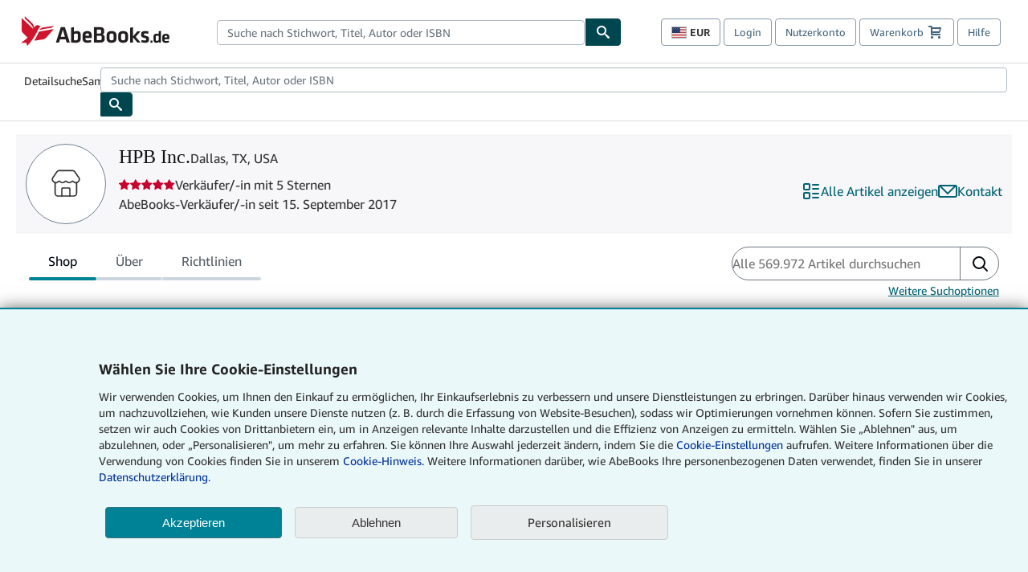

--- FILE ---
content_type: text/css
request_url: https://assets.prod.abebookscdn.com/app/discovery/71e7b1ca537c29b2dcb585ad600ef5e46ebbf3b5/_next/static/css/ac858be92ad5e5d0.css
body_size: -116
content:
.VersoTypography{margin:0;padding-bottom:revert}

--- FILE ---
content_type: text/css
request_url: https://assets.prod.abebookscdn.com/app/discovery/71e7b1ca537c29b2dcb585ad600ef5e46ebbf3b5/_next/static/css/36299e591339937c.css
body_size: 3670
content:
.Avatar-root_1YbL5{display:block}.Avatar-variantCircular_RIEDq{border-radius:50%}.Avatar-variantSquare_sKwZ7{border-radius:4px}.Avatar-variantLarge_W4jHL{width:80px;height:80px}.Avatar-variantMedium_Ny8Q-{width:64px;height:64px}.Avatar-variantSmall_Bzsru{width:48px;height:48px}.Disclosure-root_RYxDy{width:100%;max-width:calc(100dvw - 24px);max-height:calc(100dvh - 24px)}@media (min-width:480px){.Disclosure-root_RYxDy{max-width:456px}}.Disclosure-triggerButton_bWHDh{background:none;border:none;padding:6px;margin:-2px;min-width:unset;height:unset}.Popover-content_aJFcu{box-shadow:0 2px 16px -3px #02080e5d;border-radius:4px;max-height:inherit;overflow:auto;background:#fff;color:#02080e;border:1px solid #ccd5de;padding:16px;display:flex;flex-flow:column nowrap;gap:16px}.Popover-content_aJFcu[data-state=closed]{display:none}.Popover-arrow_MQRkr{fill:#fff;margin-top:-1px}.Divider-root_NGCl-{background-color:#b1bac3}.Divider-variantSmall_YJeDD{--width:1px}.Divider-variantMedium_ghTQz{--width:2px}.Divider-variantLarge_gAkfv{--width:4px}.Divider-variantXlarge_YIsY9{--width:8px}.Divider-variantHorizontal_0FBWm{width:100%;height:var(--width)}.Divider-variantVertical_UwlTz{height:100%;width:var(--width)}.Divider-variantFlexItem_JvWB9{height:unset;align-self:stretch}.FormLabel-root_xhG7F{color:#02080e;font-family:Amazon Ember,Amazon Ember Arabic,Arial,sans-serif;font-size:1rem;font-weight:400;line-height:1.5rem;transition:color .1s ease}.FormLabel-root_xhG7F[data-disabled=""]{color:#b1bac3;cursor:not-allowed}.PopoverHeader-root_LTlLM{display:flex;flex-flow:row nowrap;align-items:flex-start;justify-content:space-between}.PopoverHeader-text_J8bz5{margin:0}.PopoverHeader-button_4mzPX{margin-top:-12px;margin-inline:8px -12px}.PopoverHeader-button_4mzPX:focus-visible{outline-width:2px;outline-offset:-2px}.Sheet-root_DDga7{position:fixed;display:grid;grid-template-rows:auto 1fr;outline:none;z-index:1;background:#fff;box-sizing:border-box}.Sheet-root_DDga7[data-position=bottom],.Sheet-root_DDga7[data-position=left],.Sheet-root_DDga7[data-position=right]{bottom:0}.Sheet-root_DDga7[data-position=bottom],.Sheet-root_DDga7[data-position=left],.Sheet-root_DDga7[data-position=top]{left:0}.Sheet-root_DDga7[data-position=bottom],.Sheet-root_DDga7[data-position=right],.Sheet-root_DDga7[data-position=top]{right:0}.Sheet-root_DDga7[data-position=left],.Sheet-root_DDga7[data-position=right]{top:0;width:-moz-fit-content;width:fit-content;height:100%}.Sheet-root_DDga7[data-position=left].Sheet-ajar_AHqKl,.Sheet-root_DDga7[data-position=right].Sheet-ajar_AHqKl{max-width:calc(100dvw - 40px)}.Sheet-root_DDga7[data-position=bottom],.Sheet-root_DDga7[data-position=top]{width:100%;height:-moz-fit-content;height:fit-content}.Sheet-root_DDga7[data-position=bottom].Sheet-ajar_AHqKl,.Sheet-root_DDga7[data-position=top].Sheet-ajar_AHqKl{max-height:calc(100dvh - 40px)}.Sheet-root_DDga7 .Sheet-content_l6lqf,.Sheet-root_DDga7 .Sheet-header_K7oMi{padding:12px 16px}.Sheet-root_DDga7 .Sheet-header_K7oMi{width:100%;display:grid;grid-template-columns:1fr auto;box-sizing:border-box;height:0}.Sheet-root_DDga7 .Sheet-header_K7oMi .Sheet-closeButton_Mvjis{width:32px;height:32px;margin:-4px}.Sheet-root_DDga7 .Sheet-header_K7oMi .Sheet-handle_aGe4N{position:absolute;top:12px;left:50%;transform:translate(-50%);width:32px;height:4px;border-radius:4px;background:#ccd5de}.Sheet-root_DDga7 .Sheet-header_K7oMi .Sheet-closeButton_Mvjis{justify-self:flex-end}.Sheet-root_DDga7 .Sheet-header_K7oMi .Sheet-closeButton_Mvjis .Sheet-VersoIcon_3wnfK{--width:$close-button-icon-size;--height:$close-button-icon-size}.Sheet-root_DDga7 .Sheet-header_K7oMi.Sheet-hasCloseButton_pIHmx,.Sheet-root_DDga7 .Sheet-header_K7oMi.Sheet-hasHandle_AJf03,.Sheet-root_DDga7 .Sheet-header_K7oMi.Sheet-hasTitle_1fDrB{height:unset}.Sheet-root_DDga7 .Sheet-header_K7oMi.Sheet-hasHandle_AJf03{margin-top:4px}.Sheet-root_DDga7 .Sheet-header_K7oMi:not(.Sheet-hasTitle_1fDrB) .Sheet-headerTitle_o1te-{border:0;clip:rect(0,0,0,0);height:1px;margin:-1px;overflow:hidden;padding:0;position:absolute;width:1px}.Sheet-headerTitle_o1te-{margin:0 auto 0 0}.Sheet-content_l6lqf{overflow-y:auto;flex:1 1;background:linear-gradient(#fff 30%,#fff0) top,linear-gradient(#02080e1a,#0000) top;background-repeat:no-repeat;background-size:100% 40px,100% 14px;background-attachment:local,scroll}.Sheet-backdrop_yz-FL{position:fixed;inset:0;background:#02080e80;z-index:1}.Thumbnail-aspectRatioVariant_hNTtX,.Thumbnail-aspectRatioVariant_hNTtX img{aspect-ratio:var(--aspectRatio)}.Thumbnail-aspectRatioVariant_hNTtX img{object-fit:cover}.EmptyStateMessage_root__lbws7{padding:32px;margin-bottom:16px;background:#e9ebef;border-radius:4px;text-align:center}.ExpandableText_text__Z0BQ8{word-wrap:break-word;margin:0}.ExpandableText_clamped__sH8oj{display:-webkit-box;line-clamp:var(--max-mobile-lines);-webkit-line-clamp:var(--max-mobile-lines);-webkit-box-orient:vertical;overflow:hidden}@media(min-width:768px){.ExpandableText_clamped__sH8oj{display:-webkit-box;line-clamp:var(--max-lines);-webkit-line-clamp:var(--max-lines);-webkit-box-orient:vertical;overflow:hidden}}.ExpandableText_toggleButton__nOQYi{align-self:flex-start;padding:0;height:auto}.ExpandableText_toggleButton__nOQYi:hover{background:none}.ExpandableText_expandIcon__xjaM_{margin-top:-3px}.ListingCard_root__uDAoq,.ListingCard_skeletonCard__Bf9CD{display:flex;flex-flow:column nowrap;gap:12px}.ListingCard_imageContainer__TpfSW,.ListingCard_skeletonListingImage__XaEvD{height:212px}.ListingCard_imageContainer__TpfSW{background-color:#f7f6f8}.ListingCard_imageContainer__TpfSW .ListingCard_linkContainer__Of_sl{overflow:hidden}.ListingCard_link__Sb4fc{display:-webkit-box;line-clamp:2;-webkit-line-clamp:2;-webkit-box-orient:vertical;overflow:hidden;margin:0}.ListingCard_link__Sb4fc,.ListingCard_link__Sb4fc:link{color:#02080e}.ListingImage_root__s_d77 .ListingImage_image__SuRxJ{max-height:212px}.StorefrontStarRatings_textContent__IfMZv{margin:0;padding:0}.StarRatingsDisclosure_popoverDescription__Z3ud_{margin:0}.StarRatingsDisclosure_starRatingsCompletionList__liNbJ{list-style:none;padding:0;margin:0}.StarRatingsDisclosure_starRatingsCompletionList__liNbJ .StarRatingsDisclosure_starRatingsCompletionListItem__ctF4x{margin:0}.SellerAvatar_root__hx2G4{border:1px solid #708090;background-color:#fff;overflow:hidden;-webkit-user-select:none;-moz-user-select:none;user-select:none}.SellerAvatar_root__hx2G4,.SellerAvatar_root__hx2G4.SellerAvatar_placeholder__Kcdlq{width:100px;height:100px}.SellerAvatar_root__hx2G4 img{width:100%;height:100%;object-fit:cover;object-position:50%}.SellerAvatar_root__hx2G4 svg{width:40px;height:40px;stroke-width:1px}.SellerAvatar_placeholder__Kcdlq{border-radius:50%}.Header_root__8VFTp{margin-top:16px;background-color:#f7f6f8;padding:12px;display:grid;grid-template-columns:auto 1fr;grid-template-rows:repeat(3,auto)}.Header_sellerName___ph8j{margin:0;flex-shrink:0;width:-moz-fit-content;width:fit-content;overflow-wrap:break-word;word-break:break-word;hyphens:auto;-webkit-hyphens:auto;-moz-hyphens:auto;-ms-hyphens:auto}.Header_nameAndAssociations__9ePXG{grid-row:1;grid-column:2;gap:unset;column-gap:8px}@media(min-width:768px){.Header_nameAndAssociations__9ePXG{flex-direction:row;flex-wrap:wrap}}.Header_nameAndAssociations__9ePXG .Header_sellerName___ph8j{font-weight:400}@media(min-width:768px){.Header_nameAndAssociations__9ePXG .Header_sellerName___ph8j{font-size:24px}}.Header_sellerAvatarContainer__55lc0{grid-column:1;grid-row:1/3;padding-right:16px;display:flex;flex-flow:column nowrap;justify-content:center}@media(min-width:768px){.Header_sellerAvatarContainer__55lc0{grid-row:1/-1}}.Header_associationList__qV_ax{list-style:none;padding:0;margin:0}.Header_associationList__qV_ax li{margin:0}.Header_associationListItemWithDisclosure__qzfl6{display:flex;flex-flow:row nowrap;align-items:center;gap:8px}.Header_associationListItem__h8YKD:not(:last-child):after{content:", ";margin-right:3px}@media(min-width:768px){.Header_sellerInfo__FT0ZN{gap:4px}}.Header_sellerInfo__FT0ZN .Header_addressLine__2a7Ly,.Header_sellerInfo__FT0ZN .Header_sellerSinceText__iH_e9{margin:0}.Header_sellerDetailsAndActions__cYdbe{grid-column:1/-1;grid-row:2/4;display:grid;grid-template-columns:subgrid;grid-template-rows:subgrid}@media(min-width:768px){.Header_sellerDetailsAndActions__cYdbe{grid-column:2;display:flex;flex-flow:row wrap;justify-content:space-between}}.Header_sellerDetails__OMw6u{grid-column:2}.Header_vendorActionsContainer__2JF2o{grid-column:1/-1;padding-top:8px;align-self:end}@media(min-width:768px){.Header_vendorActionsContainer__2JF2o{padding-left:16px;margin-left:auto}}.SellerActions_root__dnAkW{display:flex;flex-wrap:wrap;flex-grow:1;column-gap:16px;row-gap:4px;margin:0;padding:0;justify-content:space-between}@media(min-width:768px){.SellerActions_root__dnAkW{justify-content:flex-end}}.SellerActions_root__dnAkW li{overflow:hidden;list-style:none;margin:0}.SellerActions_root__dnAkW .SellerActions_editStorefront__UzT1Z{display:none}@media(min-width:768px){.SellerActions_root__dnAkW .SellerActions_editStorefront__UzT1Z{display:list-item}}.HeaderActionLink_root__iTpQi{display:flex;flex-wrap:nowrap;align-items:center;gap:8px;height:24px}.HeaderActionLink_root__iTpQi span{flex:1 1;overflow:hidden;text-overflow:ellipsis;white-space:nowrap}.SellerTenure_root__ZPzSD .SellerTenure_heritageBadge__wta1T{align-self:flex-start}.SellerTenure_root__ZPzSD .SellerTenure_heritageLabel__bXlDL{font-weight:700;line-height:1rem}.AssociationsDisclosure_popover__JQNFW .AssociationsDisclosure_associationList__1XB31{margin-bottom:0}.AssociationsDisclosure_associationMembershipPreamble__dtswF{margin:0 0 4px}.AssociationsDisclosure_associationsDescription__0w_Nu{margin:0}.AssociationListDisplay_root__FTpAd{display:flex;flex-flow:row wrap;gap:8px;list-style:none;padding:0;row-gap:0;margin:0 0 8px}.AssociationListDisplay_root__FTpAd li{margin:0}.SignedFirstEditionLine_root__Jy8ZD{list-style:none;padding:0;margin:0}.SignedFirstEditionLine_root__Jy8ZD .SignedFirstEditionLine_attributesListItem__sFMwv{margin:0}.SignedFirstEditionLine_root__Jy8ZD .SignedFirstEditionLine_attributesListItem__sFMwv>span{font-weight:700}.SignedFirstEditionLine_root__Jy8ZD .SignedFirstEditionLine_attributesListItem__sFMwv:not(:last-child):after{content:", ";margin-right:3px}.ListingGrid_root__Q_hnH{--min-width:142px;margin:0;display:grid;grid-template-columns:repeat(auto-fill,minmax(var(--min-width),1fr));justify-items:center;grid-gap:16px;gap:16px;list-style:none;padding:0;width:100%}@media(min-width:768px){.ListingGrid_root__Q_hnH{--min-width:228px}}.ListingGrid_gridItem__SAsEv,.ListingGrid_skeletonGridItem__bGKDP{width:100%}.SectionTitle_root__PV3_Q{margin-bottom:16px}.StorefrontTabbedContent_navigationBar__p4jWy{display:flex;flex-flow:column nowrap;column-gap:16px;padding:16px;align-items:flex-start}@media(min-width:768px){.StorefrontTabbedContent_navigationBar__p4jWy{display:grid;grid-template-columns:auto 1fr;flex-flow:unset;flex-direction:row-reverse;justify-content:space-between;padding-bottom:0}}.StorefrontTabbedContent_tabs__bqGWa{order:2}@media(min-width:768px){.StorefrontTabbedContent_tabs__bqGWa{order:0}}.StorefrontTabbedContent_main__DqKKi{padding:16px}.StorefrontTabbedContent_section__hZEWW{padding-bottom:16px}.ListingFilters_root__ko1l4,.ListingFilters_skeletonListingFilters__k46TG{display:flex;flex-flow:row wrap;gap:8px}.ListingFilters_filterButton__MPVCE{height:32px}.Listings_listingsContainer__Q5O20{width:100%}.ShowcaseCatalogs_catalogList__Us5se{display:grid;grid-gap:12px;gap:12px;grid-template-columns:1fr;list-style-type:none;margin:0;padding:0;width:100%}@media(min-width:768px){.ShowcaseCatalogs_catalogList__Us5se{grid-template-columns:repeat(2,1fr)}}.ShowcaseCatalogs_catalogListItem__uPSjo{border-radius:0;margin:0;border:1px solid #ccd5de;padding:8px 12px;display:flex;flex-flow:column nowrap;gap:4px;align-items:flex-start}.CatalogGrid_root__H7KJ7>.CatalogGrid_letter__evj7P,.CatalogGrid_root__H7KJ7>.CatalogGrid_link__uk6zn,.CatalogGrid_root__H7KJ7>.CatalogGrid_skeletonLink__VLJo_{line-height:24px;min-height:24px;margin-bottom:8px}.CatalogGrid_letter__evj7P{display:block;margin:0;page-break-after:avoid;break-after:avoid}.CatalogGrid_link__uk6zn{display:-webkit-box;line-clamp:2;-webkit-line-clamp:2;-webkit-box-orient:vertical;overflow:hidden}.CatalogGrid_variantMaxColumns1__kZ4cW,.CatalogGrid_variantMaxColumns2__TugEd{column-count:1}@media(min-width:640px){.CatalogGrid_variantMaxColumns2__TugEd{column-count:2}}.CatalogGrid_variantMaxColumns3__srPVb{column-count:1}@media(min-width:640px){.CatalogGrid_variantMaxColumns3__srPVb{column-count:2}}@media(min-width:768px){.CatalogGrid_variantMaxColumns3__srPVb{column-count:3}}.CatalogGrid_variantMaxColumns4__FnRyu{column-count:1}@media(min-width:640px){.CatalogGrid_variantMaxColumns4__FnRyu{column-count:2}}@media(min-width:768px){.CatalogGrid_variantMaxColumns4__FnRyu{column-count:3}}@media(min-width:1024px){.CatalogGrid_variantMaxColumns4__FnRyu{column-count:4}}.CatalogGrid_variantMaxColumns5__G1ALd{column-count:1}@media(min-width:640px){.CatalogGrid_variantMaxColumns5__G1ALd{column-count:2}}@media(min-width:768px){.CatalogGrid_variantMaxColumns5__G1ALd{column-count:3}}@media(min-width:1024px){.CatalogGrid_variantMaxColumns5__G1ALd{column-count:4}}@media(min-width:1280px){.CatalogGrid_variantMaxColumns5__G1ALd{column-count:5}}.ShopPanelSellerBlurb_flexibleLayout__gf5ln{display:flex;flex-flow:column nowrap;column-gap:32px;row-gap:none;align-items:flex-start}@media(min-width:768px){.ShopPanelSellerBlurb_flexibleLayout__gf5ln:not(.ShopPanelSellerBlurb_flexColumn__zVs9Q){display:grid;grid-template-columns:1fr auto;flex-flow:unset}}.ShopPanelSellerBlurb_sellerAboutText__I6j1a{display:-webkit-box;line-clamp:3;-webkit-line-clamp:3;-webkit-box-orient:vertical;overflow:hidden;margin-bottom:16px}.ShopPanelSellerBlurb_associationList__wzPAD{margin-bottom:0;width:100%;margin-top:-8px}.MoreAboutSellerLink_root__cnGnx{display:inline-block;margin-bottom:16px}.MoreAboutSellerLink_suffix__DvcT4{display:inline-flex;flex-flow:row wrap;align-items:center;gap:8px;text-decoration:inherit}.About_contentContainer__XM3OZ{display:flex;flex-direction:column;flex-wrap:wrap;gap:32px;width:100%}@media(min-width:768px){.About_contentContainer__XM3OZ{flex-direction:row}.About_contentContainer__XM3OZ .About_aboutContent__VMlm4{min-width:640px;flex:3 1}.About_contentContainer__XM3OZ .About_associationContent__rh8xh{min-width:320px;flex:1 1}}.About_aboutContent__VMlm4{flex:3 1}.About_associationContent__rh8xh{flex:1 1}.About_sellerDetails__CG6k2{display:flex;flex-direction:row;flex-wrap:wrap;column-gap:32px;row-gap:8px}.Speciality_root__D39nX .Speciality_label__IKYX7{margin-right:4px;font-weight:700}.PolicyList_root__EGaUS{display:flex;flex-flow:column nowrap;gap:16px;margin:0;padding:0;max-width:794px}.PolicyList_item__cSuuD{list-style:none}.PolicyList_item__cSuuD p{margin:0}.StorefrontSearchField_root__a6iNY{width:100%}@media(min-width:768px){.StorefrontSearchField_root__a6iNY{width:unset;min-width:27ch;flex-grow:0}}.StorefrontSearchField_searchField__feD18{flex-flow:row nowrap;gap:16px;align-items:center;order:2;flex-grow:1;width:100%}@media(min-width:768px){.StorefrontSearchField_searchField__feD18 input{min-width:27ch;flex-grow:0}}.StorefrontSearchField_inputBase__pzujh{width:100%}.Search_root__T4GbS{align-items:flex-end;width:100%}.Search_loadingPlaceholderContainer__gMK9o{width:100%}@media(min-width:768px){.Search_loadingPlaceholderContainer__gMK9o{width:40ch}}

--- FILE ---
content_type: application/javascript
request_url: https://assets.prod.abebookscdn.com/app/discovery/71e7b1ca537c29b2dcb585ad600ef5e46ebbf3b5/_next/static/chunks/app/global-error-382b61c1392e4b1d.js
body_size: 326
content:
(self.webpackChunk_N_E=self.webpackChunk_N_E||[]).push([[219],{46413:(e,n,r)=>{Promise.resolve().then(r.bind(r,54062))},54062:(e,n,r)=>{"use strict";r.r(n),r.d(n,{default:()=>l});var s=r(95155);function l(e){let{error:n,reset:r}=e;return console.error(n),(0,s.jsx)("html",{lang:"en",children:(0,s.jsxs)("body",{children:[(0,s.jsx)("h2",{children:"Something went wrong!"}),(0,s.jsx)("button",{onClick:()=>r(),children:"Try again"})]})})}}},e=>{e.O(0,[441,531,358],()=>e(e.s=46413)),_N_E=e.O()}]);

--- FILE ---
content_type: application/javascript
request_url: https://assets.prod.abebookscdn.com/app/discovery/71e7b1ca537c29b2dcb585ad600ef5e46ebbf3b5/_next/static/chunks/674.76ba207c15bf9ec1.js
body_size: -54
content:
(self.webpackChunk_N_E=self.webpackChunk_N_E||[]).push([[674],{1344:()=>{},15340:()=>{},79838:()=>{},99777:()=>{}}]);

--- FILE ---
content_type: application/javascript
request_url: https://assets.prod.abebookscdn.com/app/discovery/71e7b1ca537c29b2dcb585ad600ef5e46ebbf3b5/_next/static/chunks/app/storefront/%5BvendorId%5D/page-a5274b3af9e1a4e5.js
body_size: 3696
content:
(self.webpackChunk_N_E=self.webpackChunk_N_E||[]).push([[793],{4184:e=>{e.exports={root:"SignedFirstEditionLine_root__Jy8ZD",attributesListItem:"SignedFirstEditionLine_attributesListItem__sFMwv"}},8917:e=>{e.exports={contentContainer:"About_contentContainer__XM3OZ",aboutContent:"About_aboutContent__VMlm4",associationContent:"About_associationContent__rh8xh",sellerDetails:"About_sellerDetails__CG6k2"}},9914:e=>{e.exports={root:"CatalogGrid_root__H7KJ7",letter:"CatalogGrid_letter__evj7P",link:"CatalogGrid_link__uk6zn",skeletonLink:"CatalogGrid_skeletonLink__VLJo_",variantMaxColumns1:"CatalogGrid_variantMaxColumns1__kZ4cW",variantMaxColumns2:"CatalogGrid_variantMaxColumns2__TugEd",variantMaxColumns3:"CatalogGrid_variantMaxColumns3__srPVb",variantMaxColumns4:"CatalogGrid_variantMaxColumns4__FnRyu",variantMaxColumns5:"CatalogGrid_variantMaxColumns5__G1ALd"}},17920:e=>{e.exports={root:"EmptyStateMessage_root__lbws7"}},24565:e=>{e.exports={catalogList:"ShowcaseCatalogs_catalogList__Us5se",catalogListItem:"ShowcaseCatalogs_catalogListItem__uPSjo"}},25675:e=>{e.exports={root:"PolicyList_root__EGaUS",item:"PolicyList_item__cSuuD"}},28781:e=>{e.exports={flexibleLayout:"ShopPanelSellerBlurb_flexibleLayout__gf5ln",flexColumn:"ShopPanelSellerBlurb_flexColumn__zVs9Q",sellerAboutText:"ShopPanelSellerBlurb_sellerAboutText__I6j1a",associationList:"ShopPanelSellerBlurb_associationList__wzPAD"}},33151:(e,t,o)=>{"use strict";o.d(t,{ListingImage:()=>l});var i=o(95155);function s(e,t){return{"image/avif":"".concat(e,"._").concat("FM","avif_.").concat(t),"image/webp":"".concat(e,"._").concat("FM","webp_.").concat(t),default:"".concat(e,".").concat(t)}}var r=o(66173),n=o.n(r),a=o(70576);function l(e){let t,{isbn:o,sellerImageUrl:r,dataTestId:l="listing-image",altText:_,picturesCdnUrl:d,cdnUrl:c,loading:m,decoding:h,offset:u,countryIso2:b="us",domain:v="com",internationalEdition:p}=e,g="".concat(c,"/cdn/").concat(v,"/images/servlets/shared/search/").concat(!0===p?"intledition":"no-image",".gif");return t=r?function(e,t){let o=null==e?void 0:e.match(/^(.+)\/([^/]+)\.([^.]+)$/);if(!o)throw Error("Invalid image URL format: ".concat(e));let[,i,r,n]=o;return s("".concat(i).concat("/md","/").concat("md").concat(r),n)}(r,0):o?function(e,t){let o=arguments.length>2&&void 0!==arguments[2]?arguments[2]:"us",i=arguments.length>3?arguments[3]:void 0;if(!(null==e?void 0:e.trim()))throw Error("ISBN is required");if(!(null==t?void 0:t.trim()))throw Error("Pictures CDN URL is required");return s("".concat(t,"/isbn/").concat(e,"-").concat(o.toLowerCase()).concat("mid"===i?"-300":""),"jpg")}(o,d,b,"mid"):{"image/avif":"","image/webp":"",default:g},(0,i.jsx)(a.VP,{"data-test-id":l,className:n().root,children:(0,i.jsxs)("picture",{children:[Object.entries(t).filter(e=>"default"!==e[0]).map(e=>(0,i.jsx)("source",{srcSet:e[1],type:e[0]},e[0])),(0,i.jsx)("img",{src:t.default,alt:_,loading:m,decoding:h,"data-offset":u,onError:e=>{var t;let o=e.target;o&&(o.onerror=null,null==(t=o.parentNode)||t.querySelectorAll("source").forEach(e=>e.remove()),o.src=g,o.alt="")},className:n().image})]})})}},34287:e=>{e.exports={root:"Speciality_root__D39nX",label:"Speciality_label__IKYX7"}},43196:e=>{e.exports={root:"StorefrontSearchField_root__a6iNY",searchField:"StorefrontSearchField_searchField__feD18",inputBase:"StorefrontSearchField_inputBase__pzujh"}},48612:e=>{e.exports={root:"ListingGrid_root__Q_hnH",gridItem:"ListingGrid_gridItem__SAsEv",skeletonGridItem:"ListingGrid_skeletonGridItem__bGKDP"}},49186:e=>{e.exports={root:"SellerTenure_root__ZPzSD",heritageBadge:"SellerTenure_heritageBadge__wta1T",heritageLabel:"SellerTenure_heritageLabel__bXlDL"}},54084:e=>{e.exports={root:"MoreAboutSellerLink_root__cnGnx",suffix:"MoreAboutSellerLink_suffix__DvcT4"}},54619:e=>{e.exports={root:"SectionTitle_root__PV3_Q"}},58556:e=>{e.exports={popover:"AssociationsDisclosure_popover__JQNFW",associationList:"AssociationsDisclosure_associationList__1XB31",associationMembershipPreamble:"AssociationsDisclosure_associationMembershipPreamble__dtswF",associationsDescription:"AssociationsDisclosure_associationsDescription__0w_Nu"}},65536:e=>{e.exports={popoverDescription:"StarRatingsDisclosure_popoverDescription__Z3ud_",starRatingsCompletionList:"StarRatingsDisclosure_starRatingsCompletionList__liNbJ",starRatingsCompletionListItem:"StarRatingsDisclosure_starRatingsCompletionListItem__ctF4x"}},66173:e=>{e.exports={root:"ListingImage_root__s_d77",image:"ListingImage_image__SuRxJ"}},71002:e=>{e.exports={text:"ExpandableText_text__Z0BQ8",clamped:"ExpandableText_clamped__sH8oj",toggleButton:"ExpandableText_toggleButton__nOQYi",expandIcon:"ExpandableText_expandIcon__xjaM_"}},74874:e=>{e.exports={root:"SellerActions_root__dnAkW",editStorefront:"SellerActions_editStorefront__UzT1Z"}},78654:(e,t,o)=>{"use strict";o.d(t,{StorefrontTabbedContent:()=>_});var i=o(95155),s=o(12115),r=o(6855),n=o(90797),a=o.n(n),l=o(18955);function _(e){let{aboutSlot:t,shopSlot:o,searchSlot:n,policiesSlot:_}=e,d=(0,l.c3)(),[c,m]=(0,s.useState)("shop"),h=(0,s.useMemo)(()=>[{value:"shop",children:o},{value:"about",children:t},{value:"policies",children:_}],[o,t,_]);return(0,s.useEffect)(()=>{var e;let t=(window.location.hash||"#shop").split("#")[1],o=h.find(e=>{let o=e.value;return o&&t.startsWith(o)});m(null!=(e=null==o?void 0:o.value)?e:"shop")},[h]),(0,s.useEffect)(()=>{let e=()=>{var e;let t=(window.location.hash||"#shop").split("#")[1],o=h.find(e=>{let o=e.value;return o&&t.startsWith(o)});m(null!=(e=null==o?void 0:o.value)?e:"shop")};return window.addEventListener("hashchange",e),()=>{window.removeEventListener("hashchange",e)}},[h]),(0,i.jsxs)(r.tU,{className:a().tabs,tabContent:h.map(e=>{let{value:t,children:o}=e;return{value:t,children:(0,i.jsx)("div",{className:a().main,children:o})}}),loop:!1,value:c,onValueChange:e=>{m(e),window.location.hash=e},keepMounted:!0,renderNavigationBar:e=>{let{tabListSlot:t}=e;return(0,i.jsxs)("div",{className:a().navigationBar,children:[t,n]})},children:[(0,i.jsx)(r.oz,{value:"shop","data-test-id":"sf-shop-tab",children:d("shopTab")}),(0,i.jsx)(r.oz,{value:"about","data-test-id":"sf-about-tab",children:d("aboutTab")}),(0,i.jsx)(r.oz,{value:"policies","data-test-id":"sf-policies-tab",children:d("policiesTab")})]})}},83204:e=>{e.exports={root:"SellerAvatar_root__hx2G4",placeholder:"SellerAvatar_placeholder__Kcdlq"}},85479:e=>{e.exports={root:"Search_root__T4GbS",loadingPlaceholderContainer:"Search_loadingPlaceholderContainer__gMK9o"}},85567:e=>{e.exports={textContent:"StorefrontStarRatings_textContent__IfMZv"}},86167:e=>{e.exports={root:"ListingFilters_root__ko1l4",skeletonListingFilters:"ListingFilters_skeletonListingFilters__k46TG",filterButton:"ListingFilters_filterButton__MPVCE"}},88241:(e,t,o)=>{Promise.resolve().then(o.bind(o,53029)),Promise.resolve().then(o.bind(o,19063)),Promise.resolve().then(o.t.bind(o,11699,23)),Promise.resolve().then(o.t.bind(o,12050,23)),Promise.resolve().then(o.t.bind(o,31980,23)),Promise.resolve().then(o.t.bind(o,40040,23)),Promise.resolve().then(o.t.bind(o,29929,23)),Promise.resolve().then(o.t.bind(o,42783,23)),Promise.resolve().then(o.t.bind(o,56052,23)),Promise.resolve().then(o.bind(o,22679)),Promise.resolve().then(o.t.bind(o,2196,23)),Promise.resolve().then(o.t.bind(o,16570,23)),Promise.resolve().then(o.t.bind(o,59231,23)),Promise.resolve().then(o.t.bind(o,85532,23)),Promise.resolve().then(o.t.bind(o,14074,23)),Promise.resolve().then(o.t.bind(o,80883,23)),Promise.resolve().then(o.bind(o,28185)),Promise.resolve().then(o.bind(o,8067)),Promise.resolve().then(o.bind(o,32030)),Promise.resolve().then(o.bind(o,28559)),Promise.resolve().then(o.bind(o,30210)),Promise.resolve().then(o.bind(o,4320)),Promise.resolve().then(o.bind(o,85475)),Promise.resolve().then(o.bind(o,92015)),Promise.resolve().then(o.bind(o,78336)),Promise.resolve().then(o.bind(o,55005)),Promise.resolve().then(o.bind(o,73399)),Promise.resolve().then(o.bind(o,21941)),Promise.resolve().then(o.bind(o,20552)),Promise.resolve().then(o.bind(o,3809)),Promise.resolve().then(o.t.bind(o,52619,23)),Promise.resolve().then(o.t.bind(o,17920,23)),Promise.resolve().then(o.bind(o,96921)),Promise.resolve().then(o.t.bind(o,90682,23)),Promise.resolve().then(o.bind(o,33151)),Promise.resolve().then(o.t.bind(o,85567,23)),Promise.resolve().then(o.t.bind(o,65536,23)),Promise.resolve().then(o.t.bind(o,83204,23)),Promise.resolve().then(o.t.bind(o,89853,23)),Promise.resolve().then(o.t.bind(o,74874,23)),Promise.resolve().then(o.t.bind(o,95667,23)),Promise.resolve().then(o.t.bind(o,49186,23)),Promise.resolve().then(o.t.bind(o,58556,23)),Promise.resolve().then(o.t.bind(o,95014,23)),Promise.resolve().then(o.t.bind(o,4184,23)),Promise.resolve().then(o.t.bind(o,48612,23)),Promise.resolve().then(o.t.bind(o,54619,23)),Promise.resolve().then(o.t.bind(o,90797,23)),Promise.resolve().then(o.t.bind(o,86167,23)),Promise.resolve().then(o.t.bind(o,99749,23)),Promise.resolve().then(o.t.bind(o,24565,23)),Promise.resolve().then(o.t.bind(o,9914,23)),Promise.resolve().then(o.t.bind(o,28781,23)),Promise.resolve().then(o.t.bind(o,54084,23)),Promise.resolve().then(o.t.bind(o,8917,23)),Promise.resolve().then(o.t.bind(o,34287,23)),Promise.resolve().then(o.t.bind(o,25675,23)),Promise.resolve().then(o.t.bind(o,43196,23)),Promise.resolve().then(o.t.bind(o,85479,23)),Promise.resolve().then(o.bind(o,78654))},89853:e=>{e.exports={root:"Header_root__8VFTp",sellerName:"Header_sellerName___ph8j",nameAndAssociations:"Header_nameAndAssociations__9ePXG",sellerAvatarContainer:"Header_sellerAvatarContainer__55lc0",associationList:"Header_associationList__qV_ax",associationListItemWithDisclosure:"Header_associationListItemWithDisclosure__qzfl6",associationListItem:"Header_associationListItem__h8YKD",sellerInfo:"Header_sellerInfo__FT0ZN",addressLine:"Header_addressLine__2a7Ly",sellerSinceText:"Header_sellerSinceText__iH_e9",sellerDetailsAndActions:"Header_sellerDetailsAndActions__cYdbe",sellerDetails:"Header_sellerDetails__OMw6u",vendorActionsContainer:"Header_vendorActionsContainer__2JF2o"}},90682:e=>{e.exports={root:"ListingCard_root__uDAoq",skeletonCard:"ListingCard_skeletonCard__Bf9CD",imageContainer:"ListingCard_imageContainer__TpfSW",skeletonListingImage:"ListingCard_skeletonListingImage__XaEvD",linkContainer:"ListingCard_linkContainer__Of_sl",link:"ListingCard_link__Sb4fc"}},90797:e=>{e.exports={navigationBar:"StorefrontTabbedContent_navigationBar__p4jWy",tabs:"StorefrontTabbedContent_tabs__bqGWa",main:"StorefrontTabbedContent_main__DqKKi",section:"StorefrontTabbedContent_section__hZEWW"}},95014:e=>{e.exports={root:"AssociationListDisplay_root__FTpAd"}},95667:e=>{e.exports={root:"HeaderActionLink_root__iTpQi"}},96921:(e,t,o)=>{"use strict";o.r(t),o.d(t,{ExpandableText:()=>d});var i=o(95155),s=o(12115),r=o(2821),n=o(71002),a=o.n(n),l=o(70576),_=o(88563);function d(e){let{children:t,maxLines:o=4,maxMobileLines:n=2,className:d,moreText:c,lessText:m,style:h,...u}=e,[b,v]=(0,s.useState)(!1),[p,g]=(0,s.useState)(!1),x=(0,s.useRef)(null),P=(0,r.A)([a().text,{[a().clamped]:!b},d]),f={"--max-lines":o,"--max-mobile-lines":n,...h},C=(0,s.useId)();return(0,s.useEffect)(()=>{let e,t=null,o=()=>{if(!x.current)return;let e=x.current,t=e.classList.contains(a().clamped);try{b&&e.classList.add(a().clamped);let o=e.clientHeight;e.classList.remove(a().clamped);let i=e.scrollHeight;(!b||t)&&e.classList.add(a().clamped),g(i>o+1)}catch(o){(!b||t)&&e.classList.add(a().clamped)}};return e=setTimeout(o,50),x.current&&(t=new ResizeObserver(()=>{clearTimeout(e),e=setTimeout(o,50)})).observe(x.current),()=>{clearTimeout(e),t&&t.disconnect()}},[t,d,o,n,b]),(0,i.jsxs)(l.so,{flexDirection:"column",gap:"s200",children:[(0,i.jsx)(l.o5,{asChild:!0,id:C,ref:x,className:P,style:f,...u,children:(0,i.jsx)("div",{children:t})}),p&&(0,i.jsx)(l.$n,{variant:"link",className:a().toggleButton,onClick:()=>v(e=>!e),"aria-controls":C,"aria-label":b?m:c,"aria-expanded":p?b?"true":"false":void 0,children:b?(0,i.jsxs)(i.Fragment,{children:[(0,i.jsx)(_.SWs,{className:a().expandIcon,"aria-hidden":"true","aria-label":null}),m]}):(0,i.jsxs)(i.Fragment,{children:[(0,i.jsx)(_.X8Z,{className:a().expandIcon,"aria-hidden":"true","aria-label":null}),c]})})]})}},99749:e=>{e.exports={listingsContainer:"Listings_listingsContainer__Q5O20"}}},e=>{e.O(0,[725,225,578,29,827,461,450,441,531,358],()=>e(e.s=88241)),_N_E=e.O()}]);

--- FILE ---
content_type: application/javascript
request_url: https://assets.prod.abebookscdn.com/cdn/de/scripts/combined/csa-95c7bc4202.js
body_size: 12381
content:
!function(){function e(e,n){return e=r(e),e=n?e("instance",n):e}var t=[],i=0,r=function(n){return function(){var e=i++;return t.push([n,[].slice.call(arguments,0),e,{time:Date.now()}]),r(e)}};e._s=t,this.csa=e}(),function(e){var n=function(){"use strict";var n,i="session-id",r="ql-session-id",o="/",a=395,c="CacheDetection.RequestID",s=new AbeCookie;function t(e){var n,t={requestId:function(e,n){return e||n()}(e.request.requestId,u),sessionId:function(){var e=l(i),n=l(r);e=e||n||u("000");return s.deleteCookie(i,o),function(e){s.bake(i,e,a,o,location.hostname)}(e),e}()};return(n=e.site)[c]=t.requestId,{requestConfig:t,siteConfig:n,pageConfig:{pageType:(t=e.page).pageType,subPageType:t.subPageType,pageTypeId:t.pageTypeId||function(){var e=window.location.pathname,n=e.indexOf("?");-1!==n&&(e=e.substr(0,n));n=e.indexOf("#");-1!==n&&(e=e.substr(0,n));n=e.indexOf(";");-1!==n&&(e=e.substr(0,n));e.lastIndexOf("/")===e.length-1&&(e+="index.shtml");for(;0===e.indexOf("/");)e=e.substr(1,e.length);return e}()},surfaceInfoConfig:{deviceType:(e.info||{}).deviceType},searchEntityConfig:e.searchResults,listingDetailsConfig:e.listingDetails}}function u(e){return[e||f(),f(),f()].join("-")}function f(){var e=Math.floor(9999999*Math.random())+1;return"0000000".substr((""+e).length)+e}function l(e){return s.getValue(e)}return{createConfig:function(e){void 0===n&&(n=t(e))},getGlobalConfig:function(){return n.siteConfig},getPageConfig:function(){return{page:n.pageConfig}},getRequestConfig:function(){return{page:{requestId:n.requestConfig.requestId,meaningful:"interactive"},session:{id:n.requestConfig.sessionId}}},getSurfaceInfo:function(){return n.surfaceInfoConfig.deviceType?{deviceType:n.surfaceInfoConfig.deviceType}:utils.getIsMobileByFallBackMethod()?{deviceType:"MOBILE"}:{deviceType:"DESKTOP"}},getSearchEntityData:function(){return!!n.searchEntityConfig&&{searchResults:{distinct:n.searchEntityConfig.distinct,languagesCount:n.searchEntityConfig.languagesCount,results:n.searchEntityConfig.results}}},getListingDetailEntityData:function(){return!!n.listingDetailsConfig&&{listingDetails:{isbn:n.listingDetailsConfig.isbn}}}}}();n.createConfig(JSON.parse(e)),this.csa("Config",n.getGlobalConfig()),this.csa("Events")("setEntity",n.getRequestConfig()),this.csa("Events")("setEntity",n.getPageConfig()),this.csa("Events")("setEntity",{surfaceInfo:n.getSurfaceInfo()}),n.getSearchEntityData()&&this.csa("Events")("setEntity",n.getSearchEntityData()),n.getListingDetailEntityData()&&this.csa("Events")("setEntity",n.getListingDetailEntityData())}(JSON.stringify(window.csaData)),function(t){var r,i,o="splice",a=t.csa,c={},s={},u=t.csa._s,f=0,l=0,d=-1,g={},p={},m={},e=Object.keys,h=function(){};function n(e,n){return a(e,n)}function v(e,n){var t=s[e]||{};P(t,n),s[e]=t,l++,T(w,0)}function y(t,i,e){var n=!0;return i=S(i),(n=e&&e.buffered?(m[t]||[]).every(function(e){return!1!==i(e)}):n)?(g[t]||(g[t]=[]),g[t].push(i),function(){var e=t,n=i;(e=g[e])&&e[o](e.indexOf(n),1)}):h}function b(e,n){return n=S(n),e in p?(n(p[e]),h):y(e,function(e){return n(e),!1})}function I(e,n){if(a("Errors")("logError",e),c.DEBUG)throw n||e}function E(){return Math.abs(4294967295*Math.random()|0).toString(36)}function S(e,n){return function(){try{return e.apply(this,arguments)}catch(e){I(e.message||e,e)}}}function T(e,n){return t.setTimeout(S(e),n)}function w(){for(var e=0;e<u.length;){var n=u[e],t=n[0]in s;if(!t&&!i)return void(f=u.length);t?(f=e,u[o](e,1),C(n)):e++}d=l}function C(e){var n=s[e[0]],t=e[1],i=t[0];if(!n||!n[i])return I("Undefined function: "+n+"/"+i);r=e[3],s[e[2]]=n[i].apply(n,t.slice(1))||{},r=0}function O(){i=1,w()}function P(n,t){e(t).forEach(function(e){n[e]=t[e]})}b("$beforeunload",O),v("Config",{instance:function(e){P(c,e)}}),a.plugin=S(function(e){e(n)}),n.config=c,n.register=v,n.on=y,n.once=b,n.blank=h,n.emit=function(e,n,t){for(var i=g[e]||[],r=0;r<i.length;)!1===i[r](n)?i[o](r,1):r++;p[e]=n||{},t&&t.buffered&&(m[e]||(m[e]=[]),100<=m[e].length&&m[e].shift(),m[e].push(n||{}))},n.UUID=function(){return[E(),E(),E(),E()].join("-")},n.time=function(e){var n=r?new Date(r.time):new Date;return"ISO"===e?n.toISOString():n.getTime()},n.error=I,n.warn=function(e,n){if(a("Errors")("logWarn",e),c.DEBUG)throw n||e},n.exec=S,n.timeout=T,n.interval=function(e,n){return t.setInterval(S(e),n)},(n.global=t).csa._s.push=function(e){e[0]in s&&(!u.length||i)?(C(e),u.length&&d!==l&&w()):u[o](f++,0,e)},w(),c["StubCalls.Cleanup.Onload"]&&b("$load",O),T(function(){T(O,c.SkipMissingPluginsTimeout||5e3)},1)}("undefined"!=typeof window?window:global),csa.plugin(function(o){var a="addEventListener",n="requestAnimationFrame",t=o.exec,i=o.global,c=o.on;o.raf=function(e){if(i[n])return i[n](t(e))},o.on=function(e,n,t,i){var r;return e&&"function"==typeof e[a]?(r=o.exec(t),e[a](n,r,i),function(){e.removeEventListener(n,r,i)}):"string"==typeof e?c(e,n,t,i):o.blank}}),csa.plugin(function(i){var n,t,r={},e="localStorage",o="sessionStorage",a="local",c="session",s=i.exec;function u(e,n){var t;try{t=i.global[e],r[n]=!!t,t=t||{}}catch(e){r[n]=!(t={})}return t}function f(){n=n||u(e,a),t=t||u(o,c)}function l(e){return e&&e[c]?t:n}i.store=s(function(e,n,t){return f(),t=l(t),e?n?void(t[e]=n):t[e]:Object.keys(t)}),i.storageSupport=s(function(){return f(),r}),i.deleteStored=s(function(e,n){f();var t=l(n);if("function"==typeof e)for(var i in t)t.hasOwnProperty(i)&&e(i,t[i])&&delete t[i];else delete t[e]})}),csa.plugin(function(e){e.types={ovl:function(e){var n=[];if(e)for(var t in e)e.hasOwnProperty(t)&&n.push(e[t]);return n}}}),csa.plugin(function(u){var n=u.config,f="fcsmln",l=n["KillSwitch.Errors"];function e(n){return function(e){u("Metrics",{producerId:"csa",dimensions:{message:e}})("recordMetric",n,1)}}function t(i){var r,o,e=i.producerId,a=u("Events",{producerId:e,lob:n.lob||"0"}),c=["name","type","csm","adb"],s={url:"pageURL",file:"f",line:"l",column:"c"};this.log=function(e){var n,t;l||function(e){if(e)for(var n in e)return;return 1}(e)||(n=i.logOptions||{ent:{page:["pageType","subPageType","requestId"]}},a("log",(t=e,r=u.UUID(),o={messageId:r,schemaId:i.schemaId||"<ns>.Error.6",errorMessage:t.m||null,attribution:t.attribution||null,logLevel:"FATAL",url:null,file:null,line:null,column:null,stack:t.s||[],context:t.cinfo||{},metadata:{}},t.logLevel&&(o.logLevel=""+t.logLevel),c.forEach(function(e){t[e]&&(o.metadata[e]=t[e])}),f in t&&(o.metadata[f]=t[f]+""),"INFO"!==t.logLevel&&Object.keys(s).forEach(function(e){"number"!=typeof t[s[e]]&&"string"!=typeof t[s[e]]||(o[e]=""+t[s[e]])}),o),n))}}u.register("Errors",{instance:function(e){return new t(e||{})},logError:e("jsError"),logWarn:e("jsWarn")})}),csa.plugin(function(e){var n="csa.anonuser",t=e.store(n);t=t?JSON.parse(t):{id:e.UUID()},e.store(n,JSON.stringify(t)),t=t,e("Events")("setEntity",{user:t}),e.store(n,JSON.stringify(t))}),csa.plugin(function(e){var n=!(!1===e.config["AutoSPA.Enabled"]),t=!(!1===e.config["AutoSPA.MarkLoaded"]),i=e.global;n&&e.on(i,"hashchange",function(){e("SPA")("newPage"),t&&e("Content")("get","body")("emit","loaded")})}),csa.plugin(function(i){var r,e,n,t,o="function",a="willDisappear",c="$app.",s="$document.",u=i.global,f=i.exec,l=i.config["Transport.AnonymizeRequests"]||!1,d=i("Events"),g=u.location,p=u.document||{},m=u.P||{},h=((u.performance||{}).navigation||{}).type,v=i.on,y=i.emit,b=p.hidden,I={};function E(n,e){var t=!!r,e=(e=e||{}).keepPageAttributes;t&&(y("$beforePageTransition"),y("$pageTransition")),t&&!e&&d("removeEntity","page"),r=i.UUID(),e?I.id=r:I={schemaId:"<ns>.PageEntity.2",id:r,url:l?g.href.split("?")[0]:g.href,server:g.hostname,path:g.pathname,referrer:l?p.referrer.split("?")[0]:p.referrer,title:p.title},Object.keys(n||{}).forEach(function(e){I[e]=n[e]}),d("setEntity",{page:I}),y("$pageChange",I,{buffered:1}),t&&y("$afterPageTransition")}function S(){y("$load"),y("$ready"),y("$afterload")}function T(){y("$ready"),y("$beforeunload"),y("$unload"),y("$afterunload")}function w(){b||(y("$visible",!1,{buffered:1}),b=!0)}function C(){b&&(y("$visible",!0,{buffered:1}),b=!1)}function O(n,t){return f(function(){var e=typeof t==o?n+t():n;y(e)})}g&&p&&(v(u,"beforeunload",T),v(u,"pagehide",T),v(p,"visibilitychange",O(s,function(){return p.visibilityState||"unknown"})),v(p,"focus",O(s+"focus")),v(p,"blur",O(s+"blur")),m.when&&m.when("mash").execute(function(e){e&&(v(e,"appPause",O(c+"pause")),v(e,"appResume",O(c+"resume")),O(c+"deviceready")(),u.cordova&&u.cordova.platformId&&O(c+cordova.platformId)(),v(p,"active",O(c+"active")),v(p,"resign",O(c+"resign")))}),s=u.app||{},e=f(function(){y(c+"willDisappear"),T()}),n=s[a],t=typeof n==o,s[a]=f(function(){e(),t&&n()}),u.app||(u.app=s),"complete"===p.readyState?S():v(u,"load",S),(b?w:C)(),i.on("$app.blur",w),i.on("$app.focus",C),i.on("$document.blur",w),i.on("$document.focus",C),i.on("$document.hidden",w),i.on("$document.visible",C),i.register("SPA",{newPage:E}),E({transitionType:{0:"hard",1:"refresh",2:"back-button"}[h]||"unknown"}))}),csa.plugin(function(c){var e="Events",i="UNKNOWN",s="id",a="all",r="messageId",o="timestamp",u="producerId",f="application",l="obfuscatedMarketplaceId",d="entities",g="page",p="requestId",m="pageType",h="subPageType",v="schemaId",y="version",b="attributes",I="<ns>",E="lob",n="session",S=c.config,t=c.global,T=t.Object.keys,t=(t.location||{}).host,w=S[e+".Namespace"]||"csa_other",C=w+".",O=S.Application||"Other"+(t?":"+t:""),P=S["Transport.AnonymizeRequests"]||!1,$=c("Transport"),k={},D=function(e,n){Object.keys(e).forEach(n)};function x(t,i,r){D(i,function(e){var n=r===a||(r||{})[e];e in t||(t[e]={version:1,id:i[e][s]||c.UUID()}),U(t[e],i[e],n)})}function U(r,o,a){D(o,function(e){var n,t,i;t=o[n=e],i=a,("string"!=typeof t&&n!==y?c.error("Attribute is not of type string: "+n):!0===i||1===i||n===s||-1!==(i||[]).indexOf(n))&&(r[e]=o[e])})}function q(n,e,t){D(e,function(r){var o,a,e=n[r];e[v]&&(a={},(o={})[s]=e[s],o[u]=e[u]||t[u],o[v]=e[v],o[y]=e[y]++,o[b]=a,L(o,t),U(a,e,1),M(a),r===g&&(o.__backfill=function(e){var n,t,i;n=a,t=o[v],i=r,(e=e)&&e[v]&&e[v]!==t&&0===e[v].indexOf(C)&&(t=e[d])&&t[i]&&t[i][s]===n[s]&&(e=t[i],(t=T(e)).push(p),t.push(m),t.push(h),U(e,n,t))}),$("log",o))})}function L(e,n){var t;e[o]=(t="number"==typeof(t=e[o])?new Date(t).toISOString():t)||c.time("ISO"),e[r]=e[r]||c.UUID(),e[f]=O,e[l]=S.ObfuscatedMarketplaceId||i,e[v]=e[v].replace(I,w),n&&n[E]&&(e[E]=n[E])}function M(e){delete e[y],delete e[v],delete e[u]}function N(r){var o={};this.log=function(e,n){var t={},i=(n||{}).ent;return e?"string"!=typeof e[v]?c.error("A valid schema id is required for the event"):(L(e,r),x(t,k,i),x(t,o,i),x(t,e[d]||{},i),D(t,function(e){M(t[e])}),e[u]=r[u],e[d]=t,n&&n[E]&&(e[E]=n[E]),void $("log",e,n)):c.error("The event cannot be undefined")},this.setEntity=function(e){P&&delete e[n],x(o,e,a),q(o,e,r)}}!S["KillSwitch."+e]&&T&&c.register(e,{setEntity:function(e){P&&delete e[n],c.emit("$entities.set",e,{buffered:1}),x(k,e,a),q(k,e,{producerId:"csa",lob:S[E]||"0"})},removeEntity:function(e){delete k[e]},instance:function(e){return new N(e)}})}),csa.plugin(function(u){var o,f="Transport",l="post",a="preflight",r="csa.cajun.",c="store",s="deleteStored",d="sendBeacon",t="__merge",i="__backfill",g="messageId",e=".FlushInterval",p="function",m=0,h=u.config[f+".BufferSize"]||2e3,v=u.config[f+".RetryDelay"]||1500,y=u.config[f+".AnonymizeRequests"]||!1,b=u.config[f+".nonBatchSchema"]||"",I={},E=0,S=[],T=u.global,n=T.document,w=u.timeout,C=u.emit,O=T.Object.keys,P=u.config[f+e]||5e3,$=P,k=u.config[f+e+".BackoffFactor"]||1,N=u.config[f+e+".BackoffLimit"]||3e4,D=0,x=0,U=0;function q(n,e){if(864e5<u.time()-+new Date(n.timestamp))return u.warn("Event is too old: "+n);e&&e.forceSend&&b&&b===n.schemaId?S.forEach(function(e){e.accepts(n)&&M(e,[n])}):E<h&&(typeof n[i]==p&&(x||U||O(I).forEach(function(e){e=I[e];n[i](e)}),delete n[i]),n[g]in I||(I[n[g]]=n,E++),typeof n[t]==p&&n[t](I[n[g]]),!D)&&m&&(D=w(L,(e=$,$=Math.min(e*k,N),e)))}function L(){S.forEach(function(n){var t=[];O(I).forEach(function(e){e=I[e];n.accepts(e)&&t.push(e)}),t.length&&(n.chunks?n.chunks(t).forEach(function(e){M(n,e)}):M(n,t))}),I={},D=0,x+=1,C("$transport.flushed")}function M(n,t){function i(){u[s](r+e)}var e=u.UUID();u[c](r+e,JSON.stringify(t)),[function(e,n,t){var i=T.navigator||{},r=T.cordova||{};if(y)return 0;if(!i[d]||!e[l])return 0;e[a]&&r&&"ios"===r.platformId&&!o&&((new Image).src=e[a]().url,o=1);r=e[l](n);if(!r.type&&i[d](r.url,r.body))return t(),1},function(e,n,t){var i,r,o,a,c;return e[l]?(e=e[l](n),i=e.url,r=e.body,o=e.type,a=new XMLHttpRequest,c=0,a.onload=function(){a.status<299?t():u.config[f+".XHRRetries"]&&c<3&&w(function(){s(i,r,o)},++c*v)},s(i,r,o),1):0;function s(e,n,t){a.open("POST",e),a.withCredentials=!y,t&&a.setRequestHeader("Content-Type",t),a.send(n)}}].some(function(e){try{return e(n,t,i)}catch(e){}})}O&&(u.once("$afterload",function(){var t;U=m=1,t=q,(u[c]()||[]).forEach(function(e){if(0===e.indexOf(r))try{var n=u[c](e);u[s](e),JSON.parse(n).forEach(t)}catch(e){u.error(e)}}),u.on(n,"visibilitychange",L,!1),L()}),u.once("$afterunload",function(){m=1,L()}),u.on("$afterPageTransition",function(){E=0,$=P}),u.register(f,{log:q,register:function(e){S.push(e)}}))}),csa.plugin(function(e){var t=e.config["Events.SushiEndpoint"];e("Transport")("register",{accepts:function(e){return e.schemaId},post:function(e){return e=e.map(function(e){return{data:e}}),{url:t,body:JSON.stringify({events:e})}},preflight:function(){var e,n=new RegExp("//(.*?)/").exec(t);return{url:e=n&&n[1]?"https://"+n[1]+"/ping":e}},chunks:function(e){for(var n=[];500<e.length;)n.push(e.splice(0,500));return n.push(e),n}})}),csa.plugin(function(s){var n,t,e,u="transitionStart",i="pageVisible",r="PageTiming",o="visibilitychange",f="$latency.visible",a=s.global,c=a.Object.keys,l=(a.performance||{}).timing,d=["navigationStart","unloadEventStart","unloadEventEnd","redirectStart","redirectEnd","fetchStart","domainLookupStart","domainLookupEnd","connectStart","connectEnd","secureConnectionStart","requestStart","responseStart","responseEnd","domLoading","domInteractive","domContentLoadedEventStart","domContentLoadedEventEnd","domComplete","loadEventStart","loadEventEnd"],g=s.config,p=a.Math,m=p.max,h=p.floor,v=a.document||{},p=(l||{}).navigationStart,y=p,b=0,I=0,E=null;if(c&&[].forEach&&!g["KillSwitch."+r]){if(!l||null===p||p<=0||void 0===p)return s.error("Invalid navigation timing data: "+p);E=new S({schemaId:"<ns>.PageLatency.6",producerId:"csa"}),"boolean"!=typeof v.hidden&&"string"!=typeof v.visibilityState||!v.removeEventListener?s.emit(f):C()?(s.emit(f),T(i,p)):s.on(v,o,function e(){C()&&(y=s.time(),v.removeEventListener(o,e),T(u,y),T(i,y),s.emit(f))}),s.on("$timing:aboveTheFold",function(e){n=e,O()}),s.on("$timing:functional",function(e){t=e,O()}),s.once("$unload",w),s.once("$load",w),s.on("$pageTransition",function(){y=s.time(),t=n=e,I=0}),s.register(r,{mark:T,instance:function(e){return new S(e)}})}function S(e){var n,r=null,o=e.ent||{page:["pageType","subPageType","requestId"]},a=e.logger||s("Events",{producerId:e.producerId,lob:g.lob||"0"});if(!e||!e.producerId||!e.schemaId)return s.error("The producer id and schema Id must be defined for PageLatencyInstance.");function c(){return n||y}function t(){r=s.UUID()}this.mark=function(t,i){if(null!=t)return i=i||s.time(),t===u&&(n=i),s.once(f,function(){a("log",{messageId:r,__merge:function(e){var n;e.markers[t]=(n=c(),m(0,i-(n||y))),e.markerTimestamps[t]=h(i)},markers:{},markerTimestamps:{},navigationStartTimestamp:c()?new Date(c()).toISOString():null,schemaId:e.schemaId},{ent:o})}),i},t(),s.on("$beforePageTransition",t)}function T(e,n){e===u&&(y=n);n=E.mark(e,n);s.emit("$timing:"+e,n)}function w(){if(!b){for(var e=0;e<d.length;e++)l[d[e]]&&T(d[e],l[d[e]]);b=1}}function C(){return!v.hidden||"visible"===v.visibilityState}function O(){n===e||t===e||I||(T("timeToInteractive",m(n,t)),I=1)}}),csa.plugin(function(f){var e="Metrics",l=f.config,d=0;function n(r){var i,o,e=r.producerId,n=r.logger,a=n||f("Events",{producerId:e,lob:l.lob||"0"}),c=(r||{}).dimensions||{},s={},t=-1;if(!e&&!n)return f.error("Either a producer id or custom logger must be defined");function u(){t!==d&&(i=f.UUID(),o=f.UUID(),s={},t=d)}this.recordMetric=function(n,t){var e=r.logOptions||{ent:{page:["pageType","subPageType","requestId"]}};e.debugMetric=r.debugMetric,u(),a("log",{messageId:i,schemaId:r.schemaId||"<ns>.Metric.4",metrics:{},dimensions:c,__merge:function(e){e.metrics[n]=t}},e)},this.recordCounter=function(n,e){var t=r.logOptions||{ent:{page:["pageType","subPageType","requestId"]}};if("string"!=typeof n||"number"!=typeof e||!isFinite(e))return f.error("Invalid type given for counter name or counter value: "+n+"/"+e);u(),n in s||(s[n]={});var i=s[n];"f"in i||(i.f=e),i.c=(i.c||0)+1,i.s=(i.s||0)+e,i.l=e,a("log",{messageId:o,schemaId:r.schemaId||"<ns>.InternalCounters.3",c:{},__merge:function(e){n in e.c||(e.c[n]={}),i.fs||(i.fs=1,e.c[n].f=i.f),1<i.c&&(e.c[n].s=i.s,e.c[n].l=i.l,e.c[n].c=i.c)}},t)}}l["KillSwitch."+e]||(new n({producerId:"csa"}).recordMetric("baselineMetricEvent",1),f.on("$beforePageTransition",function(){d++}),f.register(e,{instance:function(e){return new n(e||{})}}))}),csa.plugin(function(c){var t=c.config,e=(c.global.performance||{}).timing,s=(e||{}).navigationStart||c.time(),u=0;function n(){u+=1}function i(i){i=i||{};var r=c.UUID(),o=u,e=i.producerId,n=i.logger,a=n||c("Events",{producerId:e,lob:t.lob||"0"});if(!e&&!n)return c.error("Either a producer id or custom logger must be defined");this.mark=function(n,e){var t=(void 0===e?c.time():e)-s;o!==u&&(o=u,r=c.UUID()),a("log",{messageId:r,schemaId:i.schemaId||"<ns>.Timer.1",markers:{},__merge:function(e){e.markers[n]=t}},i.logOptions)}}e&&(n(),c.on("$beforePageTransition",n),c.register("Timers",{instance:function(e){return new i(e||{})}}))}),csa.plugin(function(t){var i,r,o,a,e=t.config,n="PageViews",c=e[n+".ImpressionMinimumTime"]||1e3,s="hidden",u="innerHeight",f="innerWidth",l="renderedTo",d=l+"Viewed",g=l+"Meaningful",p=l+"Impressed",m=1,h=2,v=3,y=4,b=5,I="loaded",E=7,S=8,T=t.global,l=t.on,w=t("Events",{producerId:"csa",lob:e.lob||"0"}),C=T.document,O={},P={},$=b,k=e["KillSwitch."+n],D=e["KillSwitch.PageRender"],N=e["KillSwitch.PageImpressed"];function x(e){var n;O[E]||(O[e]=t.time(),(i=e!==v&&e!==I?i:i||O[e])&&$===y&&(r=r||O[e],k||((n={})[g]=i-o,n[d]=r-o,U("PageView.5",n)),a=a||t.timeout(A,c)),e!==b&&e!==m&&e!==h||(clearTimeout(a),a=0),e!==m&&e!==h||D||U("PageRender.4",{transitionType:e===m?"hard":"soft"}),e!==E)||N||((n={})[g]=i-o,n[d]=r-o,n[p]=O[e]-o,U("PageImpressed.3",n))}function U(e,n){P[e]||(n.schemaId="<ns>."+e,w("log",n,{ent:"all"}),P[e]=1)}function q(){0===T[u]&&0===T[f]?($=S,t("Events")("setEntity",{page:{viewport:"hidden-iframe"}})):$=C[s]?b:y,x($)}function A(){x(E),a=0}function L(){var e=o?h:m;O={},P={},r=i=0,o=t.time(),x(e),q()}function M(){var e=C.readyState;"interactive"===e&&x(v),"complete"===e&&x(I)}C&&void 0!==C[s]?(L(),l(C,"visibilitychange",q,!1),l(C,"readystatechange",M,!1),l("$afterPageTransition",L),l("$timing:loaded",M),t.once("$load",M)):t.warn("Page visibility not supported")}),csa.plugin(function(c){var i,e="Content",n="MutationObserver",t="addedNodes",s="querySelectorAll",u="matches",a="getAttributeNames",f="getAttribute",l="dataset",r="producerId",d="slotId",g={ent:{element:1,page:["pageType","subPageType","requestId"]}},o=5,p=c.config[e+".BubbleUp.SearchDepth"]||35,m=c.config[e+".SearchPage"]||0,h="csaC",v=h+"Id",N="logRender",y={},b=c.config,I=b[e+".Selectors"]||[],A=b[e+".WhitelistedAttributes"]||{href:1,class:1},R=b[e+".EnableContentEntities"],_=b["KillSwitch.ContentRendered"],E=c.global,S=E.document||{},T=S.documentElement,j=E.HTMLElement,w={},C=[],O=function(e,n,t,i){var r=this,o=c("Events",{producerId:e||"csa",lob:b.lob||"0"});n.type=n.type||"widget",r.id=n.id,r.l=o,r.e=n,r.el=t,r.rt=i,r.dlo=g,r.op=L(t,"csaOp"),r.log=function(e,n){o("log",e,n||g)},r.entities=function(e){e(n)},n.id&&o("setEntity",{element:n})},X=O.prototype;function Y(e){var n=(e=e||{}).element,t=e.target;return n?(e=e,e=(n=n)instanceof j?q(n)||x(e[r],n,M,c.time()):w[n.id]||U(e[r],0,n,c.time())):t?P(t):c.error("No element or target argument provided.")}function P(e){e=function(e){var n=null,t=0;for(;e&&t<p;){if(t++,function(e,n){if(e&&e.dataset)return e.dataset[n]}(e,v)){n=e;break}e=e.parentElement}return n}(e),e=e?q(e):new O("csa",{id:null},null,c.time());return e}function $(e,n,t){C.push({n:t,e:e,t:n}),k()}function K(){for(var e=c.time(),n=0;0<C.length;){var t=C.shift();if(y[t.n](t.e,t.t),++n%10==0&&c.time()-e>o)break}i=0,C.length&&k()}function k(){i=i||c.raf(K)}function D(e,n,t){return{n:e,e:n,t:t}}function x(e,n,t,i){var r=c.UUID(),o={id:r},a=P(n);return n[l][v]=r,t(o,n),a&&a.id&&(o.parentId=a.id,!o[d])&&a.e&&(a.e.slotId?o.relatedSlotId=a.e.slotId:a.e.relatedSlotId&&(o.relatedSlotId=a.e.relatedSlotId)),U(e,n,o,i)}function B(e){return isNaN(e)?null:Math.round(e)}function U(e,n,t,i){R&&(t.schemaId="<ns>.ContentEntity.2"),t.id=t.id||c.UUID();var r,o,e=new O(e,t,n,i);return n=e,_||!(n.op||{}).hasOwnProperty(N)&&!m||(n=e,i=i,r={},o=c.exec(B),n.el&&(r=n.el.getBoundingClientRect()),n.log({schemaId:"<ns>.ContentRender.3",timestamp:i,width:o(r.width),height:o(r.height),positionX:o(r.left+E.pageXOffset),positionY:o(r.top+E.pageYOffset)})),c.emit("$content.register",e),w[t.id]=e}function q(e){return w[(e[l]||{})[v]]}function L(t,i){var r={};return a in(t=t||{})&&Object.keys(t[l]).forEach(function(e){var n;0===e.indexOf(i)&&e.length>i.length&&(n=((n=e.slice(i.length))[0]||"").toLowerCase()+n.slice(1),r[n]=t[l][e])}),r}function M(e,n){var t,i,r,o;a in n&&(r=e,o=L(n,h),Object.keys(o).forEach(function(e){r[e]=o[e]}),d in e&&(e.iSlotId=e[d]),i=e,((t=n)[a]()||[]).forEach(function(e){e in A&&(i[e]=t[f](e))}))}T&&S[s]&&E[n]&&(I.push({selector:"*[data-csa-c-type]",entity:M}),I.push({selector:".celwidget",entity:function(e,n){M(e,n),e[d]=e[d]||n[f]("cel_widget_id")||n.id,e.legacyId=n[f]("cel_widget_id")||n.id,e.type=e.type||"widget"}}),y[1]=function(e,n){e.forEach(function(e){e[t]&&e[t].constructor&&"NodeList"===e[t].constructor.name&&Array.prototype.forEach.call(e[t],function(e){C.unshift(D(2,e,n))})})},y[2]=function(o,a){s in o&&u in o&&I.forEach(function(e){for(var n=e.selector,t=o[u](n),i=o[s](n),r=i.length-1;0<=r;r--)C.unshift(D(3,{e:i[r],s:e},a));t&&C.unshift(D(3,{e:o,s:e},a))})},y[3]=function(e,n){var t=e.e;q(t)||x("csa",t,e.s.entity,n)},y[4]=function(){c.register(e,{instance:Y})},new E[n](function(e){$(e,c.time(),1)}).observe(T,{childList:!0,subtree:!0}),$(T,c.time(),2),$(null,c.time(),4),c.on("$content.export",function(n){Object.keys(n).forEach(function(e){X[e]=n[e]})}))}),csa.plugin(function(r){var t,e="ContentImpressions",n="KillSwitch.",i="IntersectionObserver",o="getAttribute",a="dataset",c="intersectionRatio",s="csaCId",u=1e3,f=r.global,l=r.config,d=l[n+e],g=l[n+e+".ContentViews"],p=((f.performance||{}).timing||{}).navigationStart||r.time(),m={};function h(e){e&&(e.v=1,(e=e).vt=r.time(),e.el.log({schemaId:"<ns>.ContentView.4",timeToViewed:e.vt-e.el.rt,pageFirstPaintToElementViewed:e.vt-p}))}function v(e){e&&!e.it&&(e.i=r.time()-e.is>u,(e=e).it=r.time(),e.el.log({schemaId:"<ns>.ContentImpressed.3",timeToImpressed:e.it-e.el.rt,pageFirstPaintToElementImpressed:e.it-p}))}!d&&f[i]&&(t=new f[i](function(e){var i=r.time();e.forEach(function(e){var n,t=function(e){if(e&&e[o])return m[e[a][s]]}(e.target);t&&(r.emit("$content.intersection",{meta:t.el,t:i,e:e}),n=e.intersectionRect,e.isIntersecting&&0<n.width&&0<n.height&&(g||t.v||h(t),.5<=e[c])&&!t.is&&(t.is=i,t.timer=r.timeout(function(){v(t)},u)),e[c]<.5)&&!t.it&&t.timer&&(f.clearTimeout(t.timer),t.is=0,t.timer=0)})},{threshold:[0,.5,.99]}),r.on("$content.register",function(e){var n=e.el;n&&(m[e.id]={el:e,v:0,i:0,is:0,vt:0,it:0},t.observe(n))}))}),csa.plugin(function(r){var a=r.config["Interactions.ParentChainLength"]||35,n="click",o="touches",c="timeStamp",s="length",u="pageX",f="pageY",l="pageXOffset",d="pageYOffset",g=250,p=5,m=200,h=.5,e={capture:!0,passive:!0},v=r.global,y=r.emit,t=r.on,b=v.Math.abs,i=(v.document||{}).documentElement||{},I={x:0,y:0,t:0,sX:0,sY:0},E={x:0,y:0,t:0,sX:0,sY:0};function S(e){var n,t;return e.id?"//*[@id='"+e.id+"']":(n=function(e){for(var n=1,t=e.previousSibling;t;t=t.previousSibling)t.nodeName===e.nodeName&&(n+=1);return n}(e),t=e.nodeName,1!==n&&(t+="["+n+"]"),e.parentNode?S(e.parentNode)+"/"+t:t)}function T(e,n,t){var i=r("Content",{target:t}),e={schemaId:"<ns>.ContentInteraction.2",interaction:e,interactionData:n,messageId:r.UUID()};t&&((n=S(t))&&(e.attribution=n),(n=function(e){for(var n=e,t=n.tagName,i=!1,r=e?e.href:null,o=0;o<a;o++){if(!n||!n.parentElement){i=!0;break}t=(n=n.parentElement).tagName+"/"+t,r=r||n.href}return{pc:t=i?t:".../"+t,hr:r}}(t)).pc&&(e.interactionData.parentChain=n.pc),n.hr)&&(e.interactionData.href=n.hr),i("log",e),y("$content.interaction",{e:e,w:i})}function w(e){T(n,{interactionX:""+e.pageX,interactionY:""+e.pageY},e.target)}function C(e){var n;e&&e[o]&&1===e[o][s]&&(n=e[o][0],I={e:e.target,x:n[u],y:n[f],t:e[c],sX:v[l],sY:v[d]},E=I)}function O(e){var n,t,i;e&&e[o]&&1===e[o][s]&&I&&E&&(n=e[o][0],i=(t=e[c])-E.t,e={e:e.target,x:n[u],y:n[f],t:t,sX:v[l],sY:v[d]},E=e,m<=i)&&(I=e)}function P(e){var n,t,i,r;e&&(n=b(I.x-E.x),t=b(I.y-E.y),i=b(I.sX-E.sX),r=b(I.sY-E.sY),e=e[c]-I.t,!(g<1e3*n/e&&p<n)&&!(g<1e3*t/e&&p<t)||(e=t<n)&&i&&n*h<=i||!e&&r&&t*h<=r||T((e?"horizontal":"vertical")+"-swipe",{interactionX:""+I.x,interactionY:""+I.y,endX:""+E.x,endY:""+E.y},I.e))}t(i,n,w,e),t(i,"touchstart",C,e),t(i,"touchmove",O,e),t(i,"touchend",P,e)}),csa.plugin(function(i){i.config["KillSwitch.ContentLatency"]||i.emit("$content.export",{mark:function(e,n){var t=this;t.t||(t.t=i("Timers",{logger:t.l,schemaId:"<ns>.ContentLatency.4",logOptions:t.dlo})),t.t("mark",e,n)}})}),csa.plugin(function(s){var t,r,N="normal",u="reload",A="history",f="new-tab",R="ajax",_=1,j=2,l="lastActive",d="lastInteraction",g="used",i="csa-tabbed-browsing",c="visibilityState",o="page",a="experience",X="request",p="initialized",Y={"back-memory-cache":1,"tab-switch":1,"history-navigation-page-cache":1},e="TabbedBrowsing",K="<ns>."+e+".4",m="visible",n=s.global,h=s.config,B=s("Events",{producerId:"csa",lob:h.lob||"0"}),F=n.location||{},v=n.document,y=n.JSON,b=((n.performance||{}).navigation||{}).type,I=s.store,E=s.on,S=s.storageSupport(),z=!1,T={},w={},C={},O={},P={},$=!1,J=!1,k=!1,V=0,D=0,x=h["CSA.isRunningInsideMShop"];function W(e){try{return y.parse(I(i,void 0,{session:e})||"{}")||{}}catch(e){s.error('Could not parse storage value for key "'+i+'": '+e)}return{}}function U(e,n){I(i,y.stringify(n||{}),{session:e})}function q(e){return"string"==typeof e}function L(e,n){return q(e)?e:n}function H(e){var n,t=w.tid||e.id,i={},r=T[l]||{};for(n in r)r.hasOwnProperty(n)&&(i[n]=r[n]);!x&&i.tid!==t||(i.tid=t,i.pid=e.id,i.ent=P),O={pid:e.id,tid:t,ent:P,lastInteraction:w[d]||{},initialized:!0},C={lastActive:i,lastInteraction:T[d]||{},time:s.time(),initialized:!0}}function M(e){var n,t,i,r,o=e===f,a=v.referrer,a=!(a&&a.length)||-1===a.indexOf(F.origin||""),a=o&&!x&&a,c={type:e,toTabId:O.tid,toPageId:O.pid,transitTime:s.time()-T.time||null};a||(a=o,o=c,e=(e=e)===u,n=w[p]&&w.ent,n=x&&(!n||k),t=T[l]||{},n=a||n?t:w,t=T[d]||{},i=w[d]||{},r=i.id&&!i[g],a=a||x&&!r?t:i,o.fromTabId=n.tid,o.fromPageId=n.pid,q((r=n.ent||{}).rid)&&(o.fromRequestId=r.rid||null),q(r.ety)&&(o.fromExperienceType=r.ety||null),q(r.esty)&&(o.fromExperienceSubType=r.esty||null),e)||!a.id||a[g]||(o.interactionId=a.id||null,a.sid&&(o.interactionSlotId=a.sid||null),t.id===a.id&&(t[g]=!0),i.id===a.id&&(i[g]=!0)),B("log",{navigation:c,schemaId:K},{ent:{page:["pageType","subPageType","requestId"]}})}function G(e){var n,t,i,r;t=e.transitionType,k=t&&t in Y,T=W(!1),w=W(!0),t=T[d],i=w[d],t&&i&&t.id===i.id&&t[g]!==i[g]&&(r=!t[g],n=!i[g],t[g]=!0,i[g]=!0,r&&U(!1,T),n)&&U(!0,w),H(e),$=!0,t=e,i=Z(),r=ne(!0),(i||r)&&H(t),V=1}function Q(){var e;z&&!k?M(R):(z=!0,b===j||k?M(A):b===_?M(w[p]?u:f):(e=T[p],e=x&&e,M(w[p]||e?N:f)))}function Z(){var e=t,n={};return!(!($&&e&&e.e&&e.w)||(e.w("entities",function(e){n=e||{}}),T[d]={id:e.e.messageId,sid:n.slotId,used:!1},w[d]={id:e.e.messageId,sid:n.slotId,used:!1},t=null))}function ee(e,n){e=e||{},n=n||{};return e.rid!==n.rid||e.ety!==n.ety||e.esty!==n.esty}function ne(e){var n,t,i,r,o,a=!1;return J=x&&e||v[c]===m,$&&(e=T[l]||{},t=k?e.tid:null,i=k?e.pid:null,r=k?e.ent:null,t=t||w.tid||e.tid||O.tid,i=i||w.pid||e.pid||O.pid,r=r||w.ent||e.ent||O.ent,e=t,t=i,i=r,r=!1,o=(n=T)[l],J?(!o||o.tid!==O.tid||!o[m]||o.pid!==t||!o.ent&&i||i&&ee(o.ent,i))&&(n[l]={visible:!0,pid:t,tid:e,ent:i},r=!0):!x&&o&&o.tid===O.tid&&o[m]&&(r=!(o[m]=!1)),a=r),a}h["KillSwitch."+e]||S.local&&S.session&&y&&v&&c in v&&(r=function(){try{return n.self!==n.top}catch(e){return!0}}(),E("$beforePageTransition",function(){D=1}),E("$entities.set",function(e){var n,t,i;!r&&e&&(t=(e[X]||{}).id||(e[o]||{}).requestId,i=(e[a]||{}).experienceType||(e[o]||{}).pageType,e=(e[a]||{}).experienceSubType||(e[o]||{}).subPageType,n=ee(P,{rid:t,ety:i,esty:e}),P.rid=L(t,P.rid),P.ety=L(i,P.ety),P.esty=L(e,P.esty),!D)&&n&&V&&(t=w.tid,(i=T[l]||{}).tid===t&&(i.ent=P,U(!1,T)),w.ent=P,U(!0,w))},{buffered:1}),E("$pageChange",function(e){r||(G(e),Q(),U(!1,C),U(!0,O),w=O,T=C,D=0)},{buffered:1}),E("$content.interaction",function(e){t=e,Z()&&(U(!1,T),U(!0,w))}),E(v,"visibilitychange",function(){!r&&ne()&&U(!1,T)},{capture:!1,passive:!0}))}),csa.plugin(function(e){var N,n,t,i,o,a,c,s,u,f,l,r,d,g,p,A,R,_,j="hasFocus",m="$app.",X="document",Y="screen",h="scroll",v="Width",y="Height",K="avail"+v,B="avail"+y,F="client"+v,z="client"+y,J="inner"+v,V="inner"+y,W="offset"+v,H="offset"+y,G=h+v,Q=h+y,Z="up",b="down",ee="none",ne=20,I=e.config,te=I["KillSwitch.PageInteractionsSummary"],ie=e("Events",{producerId:"csa",lob:I.lob||"0"}),E=1,S=e.global||{},T=e.time,I=e.on,e=e.once,w=S[X]||{},C=S[Y]||{},O=S.Math||{},re=O.abs,P=O.max,$=O.ceil,k=((S.performance||{}).timing||{}).responseStart,oe=function(){return w[j]()},ae=1,ce=100,se={},D=1,ue=0,x=0,fe=b,le=ee;function de(){c=n=i=o=N,t=r=0,a=s=u=f=l=0,fe=b,le=ee,x=ue=0,he(),me()}function ge(){k&&!i&&(c=$((i=d)-k),D=1)}function pe(){var e=p-t;(!n||n&&n<=d)&&(e&&(++a,D=x=1),t=p,0),fe!==(le=r<p?b:Z)?(e=re(p-r),ne<e&&(++l,ue&&!x&&++a,fe=le,D=ue=1,r=p,x=0)):(x=0,r=p),n=d+ce}function me(){s=$(P(s,p+_)),g&&(u=$(P(u,g+R))),D=1}function he(){d=T(),g=re(S.pageXOffset||0),p=P(S.pageYOffset||0,0),A=0<g||0<p,R=S[J]||0,_=S[V]||0}function ve(){he(),ge(),pe(),me()}function ye(){var e;o&&(e=$(T()-o),f+=e,o=N,D=0<e)}function be(){o=o||T()}function U(e,n,t,i){n[e+v]=$(t||0),n[e+y]=$(i||0)}function q(e){var e=e===se,n=oe();if(n||D){if(!e){if(!E)return;E=0,n&&ye()}r={},t=w.documentElement||{},i=w.body||{},U("availableScreen",r,C[K],C[B]),U(X,r,P(i[G]||0,i[W]||0,t[F]||0,t[G]||0,t[W]||0),P(i[Q]||0,i[H]||0,t[z]||0,t[Q]||0,t[H]||0)),U(Y,r,C.width,C.height),U("viewport",r,S[J],S[V]);var t,i=r,r=(t={scrollCounts:a,reachedDepth:s,horizontalScrollDistance:u,dwellTime:f,vScrollDirChanges:l},"number"==typeof c&&(t.clientTimeToFirstScroll=c),t);e?D=0:(de(),k=T(),n&&(o=k)),ie("log",{activity:r,dimensions:i,schemaId:"<ns>.PageInteractionsSummary.3"},{ent:{page:["pageType","subPageType","requestId"]}})}}function L(){ye(),q(se)}function M(e,n){return function(){ae=n,e()}}function Ie(){oe=function(){return ae},ae&&!o&&(o=T())}"function"!=typeof w[j]||te||(de(),A&&ge(),I(S,h,ve,{passive:!0}),I(S,"blur",L),I(S,"focus",M(be,1)),e(m+"android",Ie),e(m+"ios",Ie),I(m+"pause",M(L,0)),I(m+"resume",M(be,1)),I(m+"resign",M(L,0)),I(m+"active",M(be,1)),oe()&&(o=k||T()),e("$beforeunload",q),I("$beforeunload",q),I("$document.hidden",L),I("$beforePageTransition",q),I("$afterPageTransition",function(){D=E=1}))});

--- FILE ---
content_type: application/javascript
request_url: https://assets.prod.abebookscdn.com/app/discovery/71e7b1ca537c29b2dcb585ad600ef5e46ebbf3b5/_next/static/chunks/app/not-found-a1316daf6da95cbb.js
body_size: 533
content:
(self.webpackChunk_N_E=self.webpackChunk_N_E||[]).push([[345],{43043:(e,n,t)=>{"use strict";t.d(n,{DefaultNotFound:()=>r});let r=(0,t(84423).withNotFoundHandling)(function(){return null})},62836:(e,n,t)=>{Promise.resolve().then(t.bind(t,29058)),Promise.resolve().then(t.bind(t,43043)),Promise.resolve().then(t.bind(t,84423))},92755:(e,n,t)=>{var r={"./intl-translation-en.json":[45683,683]};function o(e){if(!t.o(r,e))return Promise.resolve().then(()=>{var n=Error("Cannot find module '"+e+"'");throw n.code="MODULE_NOT_FOUND",n});var n=r[e],o=n[0];return t.e(n[1]).then(()=>t.t(o,17))}o.keys=()=>Object.keys(r),o.id=92755,e.exports=o}},e=>{e.O(0,[955,461,58,441,531,358],()=>e(e.s=62836)),_N_E=e.O()}]);

--- FILE ---
content_type: application/javascript
request_url: https://assets.prod.abebookscdn.com/app/discovery/71e7b1ca537c29b2dcb585ad600ef5e46ebbf3b5/_next/static/chunks/app/error-1de1ce702b940d8f.js
body_size: 534
content:
(self.webpackChunk_N_E=self.webpackChunk_N_E||[]).push([[39],{10273:(e,r,n)=>{Promise.resolve().then(n.bind(n,66526))},30926:(e,r,n)=>{"use strict";Object.defineProperty(r,"__esModule",{value:!0}),!function(e,r){for(var n in r)Object.defineProperty(e,n,{enumerable:!0,get:r[n]})}(r,{callServer:function(){return t.callServer},createServerReference:function(){return c.createServerReference},findSourceMapURL:function(){return o.findSourceMapURL}});let t=n(41209),o=n(85153),c=n(77197)},66526:(e,r,n)=>{"use strict";n.r(r),n.d(r,{default:()=>i});var t=n(95155),o=n(12115),c=n(29058),a=n(30926);let f=(0,a.createServerReference)("00d1b62fad1f4f3569491f4201ec2f63b8ee3bd91c",a.callServer,void 0,a.findSourceMapURL,"getDomainAction");function i(){let[e,r]=(0,o.useState)(void 0);return(0,o.useEffect)(()=>{!async function(){r(await f())}()},[]),(0,t.jsx)(c.DefaultError,{domain:e})}},92755:(e,r,n)=>{var t={"./intl-translation-en.json":[45683,683]};function o(e){if(!n.o(t,e))return Promise.resolve().then(()=>{var r=Error("Cannot find module '"+e+"'");throw r.code="MODULE_NOT_FOUND",r});var r=t[e],o=r[0];return n.e(r[1]).then(()=>n.t(o,17))}o.keys=()=>Object.keys(t),o.id=92755,e.exports=o}},e=>{e.O(0,[955,461,58,441,531,358],()=>e(e.s=10273)),_N_E=e.O()}]);